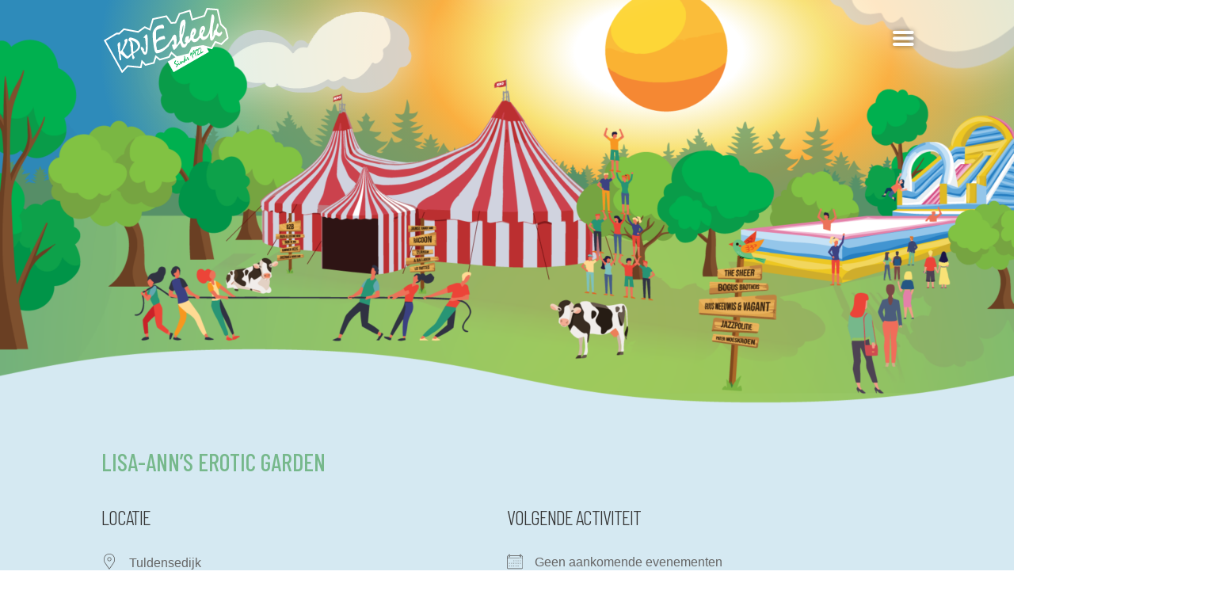

--- FILE ---
content_type: text/css
request_url: https://kpjesbeek.nl/wp-content/plugins/loftloader/assets/css/loftloader.min.css?ver=2024112801
body_size: 2061
content:
 @-webkit-keyframes spinReturn {0% {-webkit-transform: rotate(0deg);}25% {-webkit-transform: rotate(225deg);}50% {-webkit-transform: rotate(180deg);}75% {-webkit-transform: rotate(405deg);}100% {-webkit-transform: rotate(360deg);}}@keyframes spinReturn {0% {transform: rotate(0deg);}25% {transform: rotate(225deg);}50% {transform: rotate(180deg);}75% {transform: rotate(405deg);}100% {transform: rotate(360deg);}}@-webkit-keyframes lightUp {0% {opacity: 0.2;}40% {opacity: 1;}60% {opacity: 0.2;}100% {opacity: 0.2;}}@keyframes lightUp {0% {opacity: 0.2;}40% {opacity: 1;}60% {opacity: 0.2;}100% {opacity: 0.2;}}@-webkit-keyframes wave {0% {-webkit-transform: scaleY(1);}40% {-webkit-transform: scaleY(0.1);}80% {-webkit-transform: scaleY(1);}100% {-webkit-transform: scaleY(1);}}@keyframes wave {0% {transform: scaleY(1);}40% {transform: scaleY(0.1);}80% {transform: scaleY(1);}100% {transform: scaleY(1);}}@-webkit-keyframes drawframeTop {0% {-webkit-transform: scaleX(1);transform-origin: 100% 0%;}12.5% {-webkit-transform: scaleX(0);transform-origin: 100% 0%;}50% {-webkit-transform: scaleX(0);transform-origin: 0% 0%;}62.5% {-webkit-transform: scaleX(1);transform-origin: 0% 0%;}100% {-webkit-transform: scaleX(1);transform-origin: 100% 0%;}}@keyframes drawframeTop {0% {transform: scaleX(1);transform-origin: 100% 0%;}12.5% {transform: scaleX(0);transform-origin: 100% 0%;}50% {transform: scaleX(0);transform-origin: 0% 0%;}62.5% {transform: scaleX(1);transform-origin: 0% 0%;}100% {transform: scaleX(1);transform-origin: 100% 0%;}}@-webkit-keyframes drawframeBottom {0% {-webkit-transform: scaleX(1);transform-origin: 0% 0%;}12.5% {-webkit-transform: scaleX(0);transform-origin: 0% 0%;}50% {-webkit-transform: scaleX(0);transform-origin: 100% 0%;}62.5% {-webkit-transform: scaleX(1);transform-origin: 100% 0%;}100% {-webkit-transform: scaleX(1);transform-origin: 0% 0%;}}@keyframes drawframeBottom {0% {transform: scaleX(1);transform-origin: 0% 0%;}12.5% {transform: scaleX(0);transform-origin: 0% 0%;}50% {transform: scaleX(0);transform-origin: 100% 0%;}62.5% {transform: scaleX(1);transform-origin: 100% 0%;}100% {transform: scaleX(1);transform-origin: 0% 0%;}}@-webkit-keyframes drawframeRight {0% {-webkit-transform: scaleY(1);transform-origin: 0% 100%;}12.5% {-webkit-transform: scaleY(0);transform-origin: 0% 100%;}50% {-webkit-transform: scaleY(0);transform-origin: 0% 0%;}62.5% {-webkit-transform: scaleY(1);transform-origin: 0% 0%;}100% {-webkit-transform: scaleY(1);transform-origin: 0% 100%;}}@keyframes drawframeRight {0% {transform: scaleY(1);transform-origin: 0% 100%;}12.5% {transform: scaleY(0);transform-origin: 0% 100%;}50% {transform: scaleY(0);transform-origin: 0% 0%;}62.5% {transform: scaleY(1);transform-origin: 0% 0%;}100% {transform: scaleY(1);transform-origin: 0% 100%;}}@-webkit-keyframes drawframeLeft {0% {-webkit-transform: scaleY(1);transform-origin: 0% 0%;}12.5% {-webkit-transform: scaleY(0);transform-origin: 0% 0%;}50% {-webkit-transform: scaleY(0);transform-origin: 0% 100%;}62.5% {-webkit-transform: scaleY(1);transform-origin: 0% 100%;}100% {-webkit-transform: scaleY(1);transform-origin: 0% 0%;}}@keyframes drawframeLeft {0% {transform: scaleY(1);transform-origin: 0% 0%;}12.5% {transform: scaleY(0);transform-origin: 0% 0%;}50% {transform: scaleY(0);transform-origin: 0% 100%;}62.5% {transform: scaleY(1);transform-origin: 0% 100%;}100% {transform: scaleY(1);transform-origin: 0% 0%;}}@-webkit-keyframes imgLoading {0% {height: 0%;opacity: 1;}95% {height: 100%;opacity: 1;}100% {height: 100%;opacity: 0;}}@keyframes imgLoading {0% {height: 0%;opacity: 1;}95% {height: 100%;opacity: 1;}100% {height: 100%;opacity: 0;}}@-webkit-keyframes beat {0% {transform: scale(0);opacity: 0;}80% {transform: scale(1);opacity: 0.7;}100% {transform: scale(1);opacity: 0;}}@keyframes beat {0% {transform: scale(0);opacity: 0;}80% {transform: scale(1);opacity: 0.7;}100% {transform: scale(1);opacity: 0;}}html, body {opacity: 1 !important;}#loftloader-wrapper {position: fixed;top: 0;left: 0;-webkit-transform: translateX(0);-ms-transform: translateX(0);transform: translateX(0);z-index: 999999;width: 100%;height: 100%;background: transparent !important;}.loaded #loftloader-wrapper {-webkit-transform: translateX(-200vw);-ms-transform: translateX(-200vw);transform: translateX(-200vw);pointer-events: none;opacity: 0;transition: opacity 0.0001s 1s, transform 0.0001s 2s;}.loaded #loftloader-wrapper.slide-vertical {-webkit-transform: translate(-100%, 0);-ms-transform: translate(-100%, 0);transform: translate(-100%, 0);}.loaded #loftloader-wrapper #loader, .loaded #loftloader-wrapper .loader-close-button {opacity: 0;transition: all 0.3s ease-out;}#loftloader-wrapper .loader-inner {position: absolute;top: 50%;left: 50%;-webkit-transform: translate(-50%, -50%);-ms-transform: translate(-50%, -50%);transform: translate(-50%, -50%);z-index: 1001;text-align: center;transition: all 0s;font-size: 0;}#loftloader-wrapper .loader-inner #loader {position: relative;z-index: 1002;top: auto;left: auto;display: inline-block;margin: 0 auto;padding: 0;border: none;border-radius: 0;background: none !important;color: #248acc;}#loftloader-wrapper .loader-section {position: fixed;z-index: 999;width: 50%;height: 100%;background: #000;opacity: 0.95;transition: all 0s;will-change: transform;}#loftloader-wrapper .loader-section.section-fade {top: 0;left: 0;width: 100%;will-change: opacity;}.loaded #loftloader-wrapper .loader-section.section-fade {opacity: 0 !important;transition: opacity 0.7s 0.3s cubic-bezier(0.645, 0.045, 0.355, 1);}#loftloader-wrapper .loader-section.end-no-animation {top: 0;left: 0;width: 100%;will-change: opacity;}.loaded #loftloader-wrapper .loader-section.end-no-animation, .loaded #loftloader-wrapper .loader-section.end-no-animation ~ * {opacity: 0;transition: all 0s 0s;}#loftloader-wrapper .loader-section.section-slide-up {top: 0;left: 0;width: 100%;}.loaded #loftloader-wrapper .loader-section.section-slide-up {-webkit-transform: translateY(-100vh);-ms-transform: translateY(-100vh);transform: translateY(-100vh);transition: transform 0.7s 0.3s cubic-bezier(0.645, 0.045, 0.355, 1);}#loftloader-wrapper .loader-section.section-left, #loftloader-wrapper .loader-section.section-right {top: 0;}#loftloader-wrapper .loader-section.section-left {left: 0;}.loaded #loftloader-wrapper .loader-section.section-left {transition: transform 0.7s 0.3s cubic-bezier(0.645, 0.045, 0.355, 1);-webkit-transform: translateX(-50vw);-ms-transform: translateX(-50vw);transform: translateX(-50vw);}#loftloader-wrapper .loader-section.section-right {right: 0;}.loaded #loftloader-wrapper .loader-section.section-right {transition: transform 0.7s 0.3s cubic-bezier(0.645, 0.045, 0.355, 1);-webkit-transform: translateX(50vw);-ms-transform: translateX(50vw);transform: translateX(50vw);}#loftloader-wrapper .loader-section.section-up, #loftloader-wrapper .loader-section.section-down {left: 0;width: 100%;height: 50%;}#loftloader-wrapper .loader-section.section-up {top: 0;}.loaded #loftloader-wrapper .loader-section.section-up {transition: transform 0.7s 0.3s cubic-bezier(0.645, 0.045, 0.355, 1);-webkit-transform: translateY(-50vh);-ms-transform: translateY(-50vh);transform: translateY(-50vh);}#loftloader-wrapper .loader-section.section-down {bottom: 0;}.loaded #loftloader-wrapper .loader-section.section-down {transition: transform 0.7s 0.3s cubic-bezier(0.645, 0.045, 0.355, 1);-webkit-transform: translateY(50vh);-ms-transform: translateY(50vh);transform: translateY(50vh);}#loftloader-wrapper.pl-sun #loader {width: 50px;height: 50px;}#loftloader-wrapper.pl-sun #loader span {position: absolute;top: 0;left: 0;display: block;width: 50px;height: 50px;background: currentColor;opacity: 0.9;transform-origin: 50% 50%;-webkit-animation: spinReturn 4s ease infinite;animation: spinReturn 4s ease infinite;}#loftloader-wrapper.pl-sun #loader span:before {position: absolute;top: 0;left: 0;display: block;width: 100%;height: 100%;background: inherit;opacity: 0.9;content: "";transform-origin: 50% 50%;-webkit-transform: rotate(45deg);-ms-transform: rotate(45deg);transform: rotate(45deg);}#loftloader-wrapper.pl-circles #loader {width: 100px;height: 60px;}#loftloader-wrapper.pl-circles #loader span, #loftloader-wrapper.pl-circles #loader:before, #loftloader-wrapper.pl-circles #loader:after {position: absolute;display: block;width: 10px;height: 10px;border-radius: 50%;background: currentColor;opacity: 0.2;}#loftloader-wrapper.pl-circles #loader span {top: 50%;left: 50%;-webkit-transform: translate(-50%, -50%);-ms-transform: translate(-50%, -50%);transform: translate(-50%, -50%);-webkit-animation: lightUp 1.5s linear infinite 0.5s;animation: lightUp 1.5s linear infinite 0.5s;}#loftloader-wrapper.pl-circles #loader:before, #loftloader-wrapper.pl-circles #loader:after {content: "";top: 50%;-webkit-transform: translate(0, -50%);-ms-transform: translate(0, -50%);transform: translate(0, -50%);}#loftloader-wrapper.pl-circles #loader:before {left: 0;-webkit-animation: lightUp 1.5s linear infinite;animation: lightUp 1.5s linear infinite;}#loftloader-wrapper.pl-circles #loader:after {right: 0;-webkit-animation: lightUp 1.5s linear infinite 1s;animation: lightUp 1.5s linear infinite 1s;}#loftloader-wrapper.pl-wave #loader {width: 60px;height: 30px;}#loftloader-wrapper.pl-wave #loader span, #loftloader-wrapper.pl-wave #loader:before, #loftloader-wrapper.pl-wave #loader:after {position: relative;display: inline-block;width: 6px;height: 100%;background: currentColor;}#loftloader-wrapper.pl-wave #loader span {margin: 0 16px;-webkit-animation: wave 0.9s linear infinite 0.3s;animation: wave 0.9s linear infinite 0.3s;}#loftloader-wrapper.pl-wave #loader:before, #loftloader-wrapper.pl-wave #loader:after {content: "";}#loftloader-wrapper.pl-wave #loader:before {-webkit-animation: wave 0.9s linear infinite;animation: wave 0.9s linear infinite;}#loftloader-wrapper.pl-wave #loader:after {-webkit-animation: wave 0.9s linear infinite 0.6s;animation: wave 0.9s linear infinite 0.6s;}#loftloader-wrapper.pl-square #loader {width: 50px;height: 50px;transform-origin: 50% 50%;-webkit-animation: spinReturn 4s ease infinite;animation: spinReturn 4s ease infinite;}#loftloader-wrapper.pl-square #loader span {position: absolute;top: 0;left: 0;display: block;width: 100%;height: 100%;border: 4px solid currentColor;box-sizing: border-box;transform-origin: 50% 50%;-webkit-transform: rotate(45deg);-ms-transform: rotate(45deg);transform: rotate(45deg);}#loftloader-wrapper.pl-frame #loader {width: 80px;height: 80px;max-width: 90vw;}#loftloader-wrapper.pl-frame #loader:before, #loftloader-wrapper.pl-frame #loader:after {position: absolute;width: 100%;height: 4px;background: currentColor;content: "";}#loftloader-wrapper.pl-frame #loader:before {top: 0;right: 0;left: auto;-webkit-animation: drawframeTop 4s linear infinite;animation: drawframeTop 4s linear infinite;}#loftloader-wrapper.pl-frame #loader:after {right: auto;bottom: 0;left: 0;-webkit-animation: drawframeBottom 4s linear infinite 1s;animation: drawframeBottom 4s linear infinite 1s;}#loftloader-wrapper.pl-frame #loader span {position: absolute;top: 0;left: 0;display: block;width: 100%;height: 100%;}#loftloader-wrapper.pl-frame #loader span:before, #loftloader-wrapper.pl-frame #loader span:after {position: absolute;width: 4px;height: 100%;background: currentColor;content: "";}#loftloader-wrapper.pl-frame #loader span:before {top: auto;right: 0;bottom: 0;-webkit-animation: drawframeRight 4s linear infinite 0.5s;animation: drawframeRight 4s linear infinite 0.5s;}#loftloader-wrapper.pl-frame #loader span:after {top: 0;bottom: auto;left: 0;-webkit-animation: drawframeLeft 4s linear infinite 1.5s;animation: drawframeLeft 4s linear infinite 1.5s;}#loftloader-wrapper.pl-frame #loader img {position: absolute;top: 50%;left: 50%;-webkit-transform: translate(-50%, -50%);-ms-transform: translate(-50%, -50%);transform: translate(-50%, -50%);display: block;max-width: 80%;max-height: 80%;}#loftloader-wrapper.pl-imgloading #loader {width: auto;height: auto;max-width: 90vw;}#loftloader-wrapper.pl-imgloading #loader img {position: relative;z-index: 1;display: block;width: 100%;height: auto;margin: 0 auto;}#loftloader-wrapper.pl-imgloading #loader img {opacity: 0.3;}#loftloader-wrapper.pl-imgloading #loader .imgloading-container {position: absolute;bottom: 0;left: 0;z-index: 3;display: block;width: 100%;height: 0%;transition: 0s;overflow: hidden;-webkit-animation: imgLoading 6s linear infinite;animation: imgLoading 6s linear infinite;will-change: height, opacity;transform-origin: 0 100%;}#loftloader-wrapper.pl-imgloading #loader span {position: absolute;bottom: 0;left: 0;z-index: 3;display: block;width: 100%;height: 100%;background-repeat: no-repeat;background-size: cover;background-position: center bottom;transition: 0s;}#loftloader-wrapper.pl-beating #loader {width: 60px;height: 60px;}#loftloader-wrapper.pl-beating #loader span, #loftloader-wrapper.pl-beating #loader:before {position: absolute;top: 0;left: 0;display: block;width: 60px;height: 60px;border-radius: 50%;background: currentColor;box-shadow: 0 0 50px;opacity: 0;}#loftloader-wrapper.pl-beating #loader span {-webkit-animation: beat 1.5s linear infinite;animation: beat 1.5s linear infinite;}#loftloader-wrapper.pl-beating #loader:before {content: "";-webkit-animation: beat 1.5s linear infinite 1s;animation: beat 1.5s linear infinite 1s;}.loader-close-button {position: fixed;top: 10px;right: 10px;z-index: 99999;box-sizing: border-box;padding: 5px 30px 5px 5px;width: auto;min-width: 35px;height: 35px;background: rgba(0, 0, 0, 0.3);border-radius: 999px;color: #FFF;font-size: 12px;line-height: 25px;cursor: pointer;}.loader-close-button:hover {background: rgba(0, 0, 0, 0.7);}.loader-close-button:before, .loader-close-button:after {position: absolute;top: 16px;right: 9px;display: block;width: 18px;height: 2px;background: #FFF;transform-origin: 50% 50%;content: "";}.loader-close-button:before {-webkit-transform: rotate(45deg);-ms-transform: rotate(45deg);transform: rotate(45deg);}.loader-close-button:after {-webkit-transform: rotate(135deg);-ms-transform: rotate(135deg);transform: rotate(135deg);}.loader-close-button .screen-reader-text {position: absolute !important;padding: 0;margin: -1px;width: 1px;height: 1px;border: 0;clip: rect(1px, 1px, 1px, 1px);clip-path: inset(50%);overflow: hidden;word-wrap: normal !important;}.loader-close-button .close-des {padding: 0 5px;font-size: 12px;}

--- FILE ---
content_type: text/css
request_url: https://kpjesbeek.nl/wp-content/et-cache/global/et-divi-customizer-global.min.css?ver=1752059234
body_size: 1927
content:
body,.et_pb_column_1_2 .et_quote_content blockquote cite,.et_pb_column_1_2 .et_link_content a.et_link_main_url,.et_pb_column_1_3 .et_quote_content blockquote cite,.et_pb_column_3_8 .et_quote_content blockquote cite,.et_pb_column_1_4 .et_quote_content blockquote cite,.et_pb_blog_grid .et_quote_content blockquote cite,.et_pb_column_1_3 .et_link_content a.et_link_main_url,.et_pb_column_3_8 .et_link_content a.et_link_main_url,.et_pb_column_1_4 .et_link_content a.et_link_main_url,.et_pb_blog_grid .et_link_content a.et_link_main_url,body .et_pb_bg_layout_light .et_pb_post p,body .et_pb_bg_layout_dark .et_pb_post p{font-size:14px}.et_pb_slide_content,.et_pb_best_value{font-size:15px}#main-header,#main-header .nav li ul,.et-search-form,#main-header .et_mobile_menu{background-color:rgba(255,255,255,0)}.nav li ul{border-color:#ffffff}.et_secondary_nav_enabled #page-container #top-header{background-color:rgba(46,163,242,0)!important}#et-secondary-nav li ul{background-color:rgba(46,163,242,0)}#top-menu li.current-menu-ancestor>a,#top-menu li.current-menu-item>a,#top-menu li.current_page_item>a{color:#ffffff}#main-header{box-shadow:none}.et-fixed-header#main-header{box-shadow:none!important}@media only screen and (min-width:981px){.et_header_style_left #et-top-navigation,.et_header_style_split #et-top-navigation{padding:40px 0 0 0}.et_header_style_left #et-top-navigation nav>ul>li>a,.et_header_style_split #et-top-navigation nav>ul>li>a{padding-bottom:40px}.et_header_style_split .centered-inline-logo-wrap{width:80px;margin:-80px 0}.et_header_style_split .centered-inline-logo-wrap #logo{max-height:80px}.et_pb_svg_logo.et_header_style_split .centered-inline-logo-wrap #logo{height:80px}.et_header_style_centered #top-menu>li>a{padding-bottom:14px}.et_header_style_slide #et-top-navigation,.et_header_style_fullscreen #et-top-navigation{padding:31px 0 31px 0!important}.et_header_style_centered #main-header .logo_container{height:80px}#logo{max-height:80%}.et_pb_svg_logo #logo{height:80%}.et_header_style_centered.et_hide_primary_logo #main-header:not(.et-fixed-header) .logo_container,.et_header_style_centered.et_hide_fixed_logo #main-header.et-fixed-header .logo_container{height:14.4px}.et_fixed_nav #page-container .et-fixed-header#top-header{background-color:rgba(46,163,242,0)!important}.et_fixed_nav #page-container .et-fixed-header#top-header #et-secondary-nav li ul{background-color:rgba(46,163,242,0)}.et-fixed-header #top-menu li.current-menu-ancestor>a,.et-fixed-header #top-menu li.current-menu-item>a,.et-fixed-header #top-menu li.current_page_item>a{color:#ffffff!important}}@media only screen and (min-width:1350px){.et_pb_row{padding:27px 0}.et_pb_section{padding:54px 0}.single.et_pb_pagebuilder_layout.et_full_width_page .et_post_meta_wrapper{padding-top:81px}.et_pb_fullwidth_section{padding:0}}	h1,h2,h3,h4,h5,h6{font-family:'Barlow Condensed',Helvetica,Arial,Lucida,sans-serif}body,input,textarea,select{font-family:'Roboto',Helvetica,Arial,Lucida,sans-serif}body{overflow-x:hidden}.sec-moon{padding-top:unset!important}footer#main-footer{display:none}.mobile_menu_bar:before{font-size:40px;font-weight:600;color:white;text-shadow:0px 0px 6px #00000078}.em.em-search .em-search-views,.em.em-search-advanced .em-search-views{padding-right:50px}.em-booking-form-details.em-booking-section{margin:0px!important}.em-booking-form-payment.em-booking-section{margin:0px!important}.em-tickets.em-tickets-single{margin:0px!important;width:100%!important}.inhoud .et_pb_section{background-color:#fff0;padding:0px}.inhoud .et_pb_row{padding:0px 0px!important;margin:0px;width:100%}.em-search-field input::placeholder{color:#757a7d!important}.inhoud .em.em-search form,.inhoud .em.em-search-advanced form{background-color:#fff0!important;border-color:#757a7d!important}.inhoud .em.em-search,.inhoud .em.em-search-advanced{border-color:#757a7d!important}.em.em-search .em-search-main.em-search-main-bar,.em.em-search-advanced .em-search-main.em-search-main-bar{border:1px solid #757a7d!important}.em.em-search .em-search-main.em-search-main-bar>.em-search-field,.em.em-search-advanced .em-search-main.em-search-main-bar>.em-search-field{border-right:1px solid #757a7d!important}.et_slide_in_menu_container{background-image:url(https://kpjesbeek.nl/wp-content/uploads/2023/02/menubalk.png)!important}.et-fixed-header#main-header{background-image:url(https://kpjesbeek.nl/wp-content/uploads/2023/02/menubalk.png)!important;box-shadow:0 0 10px rgb(0 0 0 / 32%)!important}.pa-inline-buttons .et_pb_button_module_wrapper{display:inline-block}@media only screen and (min-width:1280px){.center-01{position:absolute;top:-298px;left:100%;transform:translate(-50%,-50%)}#cloud-01{background-image:url("https://kpjesbeek.nl/wp-content/uploads/2023/02/wolk-01.png");width:538px;height:301px;animation:move-01-1280 80s infinite}.center-02{position:absolute;top:-351px;left:60%;transform:translate(-50%,-50%)}#cloud-02{background-image:url("https://kpjesbeek.nl/wp-content/uploads/2023/02/wolk-02.png");width:419px;height:224px;animation:move-02-1280 50s infinite}.center-03{position:absolute;top:-223px;left:30%;transform:translate(-50%,-50%)}#cloud-03{background-image:url("https://kpjesbeek.nl/wp-content/uploads/2023/02/wolk-03.png");width:419px;height:224px;animation:move-03-1280 60s infinite}}@keyframes move-01-1280{0%{transform:translatex(0)}50%{transform:translatex(-440px)}}@keyframes move-02-1280{0%{transform:translatex(0)}50%{transform:translatex(-211px)}}@keyframes move-03-1280{0%{transform:translatex(0)}50%{transform:translatex(-179px)}}@media only screen and (min-width:980px) and (max-width:1279px){.center-01{position:absolute;top:-165px;left:100%;transform:translate(-50%,-50%)}#cloud-01{background-image:url("https://kpjesbeek.nl/wp-content/uploads/2023/02/wolk-01.png");width:350px;height:200px;animation:move-01-980 90s infinite;background-size:350px 200px}.center-02{position:absolute;top:-220px;left:60%;transform:translate(-50%,-50%)}#cloud-02{background-image:url("https://kpjesbeek.nl/wp-content/uploads/2023/02/wolk-02.png");width:250px;height:150px;animation:move-02-980 50s infinite;background-size:250px 150px}.center-03{position:absolute;top:-148px;left:30%;transform:translate(-50%,-50%)}#cloud-03{background-image:url("https://kpjesbeek.nl/wp-content/uploads/2023/02/wolk-03.png");width:250px;height:150px;animation:move-03-980 60s infinite;background-size:250px 150px}}@keyframes move-01-980{0%{transform:translatex(0)}50%{transform:translatex(-328px)}}@keyframes move-02-980{0%{transform:translatex(0)}50%{transform:translatex(-161px)}}@keyframes move-03-980{0%{transform:translatex(0)}50%{transform:translatex(-179px)}}@media only screen and (min-width:780px) and (max-width:979px){.center-01{position:absolute;top:-152px;left:100%;transform:translate(-50%,-50%)}#cloud-01{background-image:url("https://kpjesbeek.nl/wp-content/uploads/2023/02/wolk-01.png");width:220px;height:140px;animation:move-01-780 90s infinite;background-size:220px 140px}.center-02{position:absolute;top:-181px;left:60%;transform:translate(-50%,-50%)}#cloud-02{background-image:url("https://kpjesbeek.nl/wp-content/uploads/2023/02/wolk-02.png");width:200px;height:120px;animation:move-02-780 50s infinite;background-size:200px 120px}.center-03{position:absolute;top:-115px;left:30%;transform:translate(-50%,-50%)}#cloud-03{background-image:url("https://kpjesbeek.nl/wp-content/uploads/2023/02/wolk-03.png");width:200px;height:120px;animation:move-03-780 60s infinite;background-size:200px 120px}}@keyframes move-01-780{0%{transform:translatex(0)}50%{transform:translatex(-328px)}}@keyframes move-02-780{0%{transform:translatex(0)}50%{transform:translatex(-161px)}}@keyframes move-03-780{0%{transform:translatex(0)}50%{transform:translatex(-179px)}}@media only screen and (max-width:779px){.center-01{position:absolute;top:-111px;left:100%;transform:translate(-50%,-50%)}#cloud-01{background-image:url("https://kpjesbeek.nl/wp-content/uploads/2023/02/wolk-01.png");width:175px;height:100px;animation:move-01-480 90s infinite;background-size:175px 100px}.center-02{position:absolute;top:-140px;left:60%;transform:translate(-50%,-50%)}#cloud-02{background-image:url("https://kpjesbeek.nl/wp-content/uploads/2023/02/wolk-02.png");width:150px;height:80px;animation:move-02-480 50s infinite;background-size:150px 80px}.center-03{position:absolute;top:-89px;left:30%;transform:translate(-50%,-50%)}#cloud-03{background-image:url("https://kpjesbeek.nl/wp-content/uploads/2023/02/wolk-03.png");width:150px;height:80px;animation:move-03-480 60s infinite;background-size:150px 80px}}@keyframes move-01-480{0%{transform:translatex(0)}50%{transform:translatex(-180px)}}@keyframes move-02-480{0%{transform:translatex(0)}50%{transform:translatex(-97px)}}@keyframes move-03-480{0%{transform:translatex(0)}50%{transform:translatex(-179px)}}.em.em-list .em-item .em-item-info{border-left:4px solid #76b88b!important}.em.pixelbones a{color:hsl(139deg 32% 59%)!important}.grecaptcha-badge{visibility:hidden!important}@media (max-width:980px){.et_fixed_nav #main-header{position:fixed!important}}.et-fixed-header#main-header{box-shadow:0 0 10px rgb(0 0 0 / 32%)!important}a.sbi_load_btn,.sbi_follow_btn a{border-color:#FFFFFF!important;border-radius:0px!important;font-family:'Barlow Condensed',Helvetica,Arial,Lucida,sans-serif!important;text-transform:uppercase!important;font-size:20px!important;font-weight:500;border:2px solid #fff!important}a.sbi_load_btn:hover,.sbi_follow_btn a:hover{outline:none;box-shadow:none!important;border:2px solid #fff!important;background:#ffffff00!important;color:#fff!important;border-color:white!important}

--- FILE ---
content_type: image/svg+xml
request_url: https://kpjesbeek.nl/wp-content/uploads/2023/02/Logo-KPJ-trans-white.svg
body_size: 33834
content:
<?xml version="1.0" encoding="UTF-8"?>
<!-- Generator: Adobe Illustrator 17.0.0, SVG Export Plug-In . SVG Version: 6.00 Build 0)  -->
<svg xmlns="http://www.w3.org/2000/svg" xmlns:xlink="http://www.w3.org/1999/xlink" version="1.1" x="0px" y="0px" width="1000px" height="515.566px" viewBox="0 0 1000 515.566" xml:space="preserve">
<g id="Layer_2">
</g>
<g id="Layer_1">
	<g>
		<g>
			<path fill="none" d="M709.872,371.831l-0.933-0.858c-1.098-4.467-5.378-20.385-10.9-18.813c-0.37,0.081-0.746,0.175-1.14,0.288     c-3.077,1.789-4.019,15.008-4.172,18.067c-1.24,3.08-2.041,8.178,0.595,10.712l0.489-0.075c1.035-3.376,2.402-6.894,2.663-10.437     c1.268-1.528,1.713-4.362,2.268-6.208l0.288-0.313c0.951-0.532,4.309,8.286,4.742,9.441c0.188,0.157,0.407,0.319,0.664,0.514     c1.15,5.461,4.056,10.482,5.706,15.772c0.822,2.635,1.01,6.003,2.363,8.372c1.43,2.6,2.973-4.711,3.101-5.331     c-0.209-1.47-0.37-2.939-0.52-4.417C712.951,383.153,711.806,377.337,709.872,371.831z"></path>
			<path fill="none" d="M590.832,428.231c0.363,0.307,0.708,0.457,1.04,0.451c0.621-0.332,1.26-0.624,1.917-0.877     c3.41-1.193,1.511-7.382,0.865-9.472c-0.899-1.608-3.098,0.057-3.608,1.134c-0.157,0.777-0.288,1.46-0.388,2.049     C588.693,422.928,589.182,426.837,590.832,428.231z"></path>
			<path fill="none" d="M738.172,373.186c-0.053-2.584-1.109-5.182-0.969-7.72c-0.751-3.126-1.895-6.165-1.979-9.416     c-0.603-1.907-5.175-21.074-8.395-14.634c-3.275,6.906-3.123,14.69-8.438,20.867l-0.225,0.082l-0.201-0.15     c-1.367-3.363-0.314-7.71,0.414-11.101c1.176-4.426,2.624-9.061,4.88-13.068c0.881-1.567,3.799-3.388,0.839-4.868     c-1.738-0.879-3.895,0.111-5.594,0.576c-2.842,4.431-4.289,8.76-5.713,13.795c-0.82,4.981-1.364,10.69-0.489,15.693l0.645,0.94     c0.72,4.8,5.859,3.581,8.382,0.933c3.17-3.263,4.366-8.921,6.039-13.049l0.194,0.075c0.759,1.824,1.226,3.681,2.005,5.507     c0.576,3.663,2.129,7.169,3.095,10.747c0.957,3.543,1.074,8.032,2.806,11.279c-0.047,0.744-0.445,3.231,0.489,3.646     c0.125,0.05,0.276,0.056,0.464,0.031c0.599-0.578,1.221-1.129,1.867-1.654c1.746-1.571-0.113-6.445-0.113-8.47     C738.172,373.065,738.172,373.111,738.172,373.186z"></path>
			<path fill="none" d="M645.559,399.132c0.977,1.764-0.618,2.78-1.378,4.247c-1.541,4.338-3.769,9.298-4.066,13.945l-0.244,0.445     c-1.202,1.528-1.706,2.562-2.055,4.479l0.075,0.338l-0.063,0.301l0.015,0.011c-0.063,0.277-0.158,0.528-0.309,0.722     c-1.599,2.331-5.135-2.108-6.183-3.082c-2.555-1.632-4.45-0.05-5.826,2.036c-0.513,0.896-0.918,1.838-1.215,2.825     c-0.315,1.319-0.867,2.776-0.827,4.128c-0.431,1.232-0.604,2.301-0.865,3.552c-0.038,0.144-0.081,0.276-0.144,0.382     c-0.238-0.094-0.388-0.2-0.451-0.319c-1.134-1.891-1.349-17.374-7.079-12.114c-3.735,3.429-2.919,11.398-4.811,15.961     c-0.082,0.49-0.14,0.983-0.175,1.478c0.007,0.006,0.011,0.008,0.019,0.013c-0.34,0.849-0.668,1.703-0.984,2.561     c-0.394,0.934-1.901,3.07-3.226,2.174c-3.031-1.091-3.771-6.481-7.185-6.904c-3.656-0.453-4.984,8.241-5.306,10.832l0.075,0.338     c-0.028,0.2-0.082,0.392-0.163,0.576c-0.037,0.088-0.119,0.157-0.238,0.219c-1.448,0.827-2.643-2.719-3.508-3.602     c-0.912-0.933-1.979-1.635-3.201-2.105c-3.42,0.214-9.826-3.304-12.805-4.905c-5.319-2.987-4.037-7.791-2.067-12.736     c0.088-0.163,0.169-0.319,0.269-0.445c0.088-0.132,0.188-0.219,0.288-0.276l0.357,0.031c0.777,1.177-2.542,4.477-0.194,5.2     c1.707,0.449,3.168-3.582,3.64-4.573c1.518-3.192,3.41-5.881,1.541-9.234c-2.972-5.313-8.739,6.162-10.155,8.395     c-1.478,2.99-3.116,6.516-2.932,9.948c0.375,3.47,0.941,8.421,5.031,9.691c0.525,0.112,1.041,0.256,1.547,0.432     c0.59,0.266,1.144,0.596,1.66,0.99c3.717,2.065,16.259,1.889,13.945,8.658l0.006,0.144l0.52,0.589     c0.453,0.656-0.927,4.65-2.023,4.116c-0.015-0.027,2.554-5.093-0.175-3.533c-1.434,2.064-10.729,12.354-3.846,12.629     c0.931,0.039,1.817-0.136,2.656-0.526c3.791-3.735,6.106-8.353,7.605-13.419c1.421-0.943,4.038-2.272,4.831-3.937     c0.003,0.003,0.008,0.006,0.011,0.009c0.003-0.014,0.007-0.023,0.01-0.037c0.001-0.004,0.007-0.01,0.009-0.013l-0.005-0.003     c0.249-1.057,0.66-3.6,1.765-4.232c2.074-1.092,5.456,4.531,7.985,3.941c4.061-0.947,5.904-5.314,6.943-8.997l-0.027-0.02     c0.086-0.38,0.105-0.761,0.058-1.145c0.432-1.312,1.894-8.243,3.308-8.05c0.144,0.025,0.25,0.107,0.332,0.244     c1.615,2.962,1.889,7.859,2.456,11.132c1.238,1.803,3.346,2.823,4.404-0.05c0.891-2.814,2.038-5.919,2.099-8.896     c-0.058-1.528,1.934-5.255,2.926-6.308l0.313-0.063c1.099,0.52,2.222,0.979,3.37,1.378c0.857,0.647,1.773,1.19,2.75,1.629     c3.697,1.643,4.923-2.938,5.866-5.4l0.417,0.357c1.327,2.35,0.892,8.03,5.507,5.457c3.224-1.837,3.5-8.466,4.166-11.702     c0.114-0.755,0.114-1.509,0-2.261c0.042-0.939,0.255-1.835,0.639-2.688c0.019-0.144,0.05-0.344,0.075-0.614     c0.57,0.238,1.021,0.507,1.372,0.802c1.99,1.99,3.915,4.198,7.072,3.551c4.466-0.915,3.476-3.573,5.131-6.552     c-0.006-0.005-0.015-0.012-0.021-0.017c0.057-0.553,0.11-1.107,0.159-1.662c0.691-2.179,2.123-10.349,4.323-11.558     c1.604-0.9,4.559,7.613,3.871,8.006c-0.483-0.227-0.992-0.338-1.529-0.332c-1.761,0.998-1.51,2.818-0.351,4.028     c0.714,1.826,2.001,3.513,3.69,4.548c0.157,0.326,0.338,0.551,0.545,0.702c0.2,0.132,0.426,0.169,0.677,0.113     c1.115-1.188,2.036-2.126,2.28-3.796l0.482-0.426c0.51-1.337,1.089-2.693,1.472-4.072c0.685-1.276,1.376-2.555,2.017-3.853     c0.083-0.661,0.286-1.283,0.608-1.867c-0.855-0.712-1.734-1.392-2.637-2.042c-0.825,1.402-0.962,5.262-2.456,6.077     c-0.2,0.012-0.338-0.012-0.42-0.069c-0.639-2.807-4.005-22.96-9.541-15.21c-0.96,2.816-1.359,5.906-2.65,8.595     c-0.026,1.495-0.525,3.02-1.165,4.36c0.012,0.15-0.012,0.376-0.069,0.689c-0.149,1.934-2.429,3.335-1.917,5.469l-0.063,0.307     c0.008,0.005,0.011,0.008,0.019,0.013c-1.467,6.212-7.163,0.073-8.676-2.632l-1.879-7.749l-0.445-0.595     c0.016-0.542,0.045-1.082,0.088-1.622c-0.523-1.675,0.229-3.879-0.608-5.469c-0.2-0.3-0.354-0.622-0.464-0.965l0.113-0.758     c-0.129-0.419-0.283-0.828-0.464-1.228c0.356-1.542-0.758-4.651-1.309-6.114c-0.253-0.683-0.669-1.408-1.148-2.017l-3.447,0.832     c-0.02,0.15-0.045,0.285-0.059,0.453C644.005,387.248,645.77,393.435,645.559,399.132z M647.476,405.985     c2.024,1.606,0.874,7.009,0.583,9.121c-0.363,2.345-0.59,6.11-2.343,7.931c-0.232-0.056-0.376-0.138-0.445-0.257     c-0.593-4.467,1.315-8.714,0.896-13.043C646.665,408.508,647.101,407.257,647.476,405.985z"></path>
			<polygon fill="none" points="703.586,308.355 719.652,305.818 794.262,263.487 814.498,299.152 860.752,311.562 889.62,260.243      939.265,278.533 985.844,234.583 969.806,170.434 930.357,131.515 905.657,19.683 831.658,13.467 809.433,67.794 703.586,99.869      684.342,29.305 610.57,51.757 578.495,122.322 536.798,125.529 498.309,72.606 398.877,93.454 373.217,180.056 328.313,159.207      276.993,196.093 163.128,175.245 126.242,208.923 103.79,208.923 17.188,260.243 148.695,494.388 188.788,452.691      291.427,462.313 302.653,409.39 336.331,443.068 395.67,428.635 413.311,372.504 450.197,401.371 517.553,382.126      540.006,343.637 584.91,382.126 585.337,382.023 698.995,317.538    "></polygon>
			<path fill="none" d="M771.214,356.1c-1.534-0.333-4.05,2.344-5.012,3.276c-0.282,0.132-0.601,0.244-0.958,0.344     c-1.16,0.65-10.338,6.687-10.447,3.633c-0.208-5.848,1.401-12.286,2.128-18.104c0.2-3.594,1.089-9.086-0.645-12.448     c-0.484-0.774-0.776-1.691-1.24-2.487c-2.017-3.796-7.643-4.487-11.301-3.126c-3.556,1.624-6.337,3.166-9.447,5.544     c-0.35,0.853-0.837,1.624-1.46,2.312c-0.971,1.355-0.546,4.079,0.219,5.456c0.326,0.307,0.57,0.514,0.733,0.633l0.276,1.103     c0.196,0.914,3.44,3.776,4.41,3.232c1.506-0.842,0.023-5.018,0.846-6.49c1.806-3.26,7.166-5.384,10.838-4.673     c8.196,0.993-2.799,31.483-0.758,36.36c0.511,0.555,1.025,1.109,1.541,1.66c3.002,3.744,12.449-4.315,15.01-6.139     c1.598-1.514,3.707-3.03,5.012-4.792C771.355,360.407,773.458,356.549,771.214,356.1z"></path>
			<path fill="none" d="M789.031,346.428c-1.161,0.647-10.345,6.682-10.448,3.63c-0.198-5.855,1.401-12.284,2.128-18.107     c0.285-5.101,0.772-10.372-1.885-14.929c-1.993-3.752-7.674-4.56-11.301-3.126c-3.565,1.6-6.341,3.163-9.447,5.538     c-0.34,0.859-0.826,1.63-1.46,2.312c-0.967,1.359-0.548,4.082,0.219,5.463c0.326,0.307,0.57,0.514,0.733,0.626l0.276,1.103     c0.196,0.925,3.427,3.77,4.41,3.239c1.514-0.846,0.016-5.017,0.846-6.496c1.818-3.281,7.159-5.358,10.844-4.667     c8.208,1.01-2.833,31.469-0.764,36.353c0.51,0.559,1.024,1.115,1.541,1.667c3.017,3.731,12.442-4.309,15.01-6.139     c1.59-1.59,3.656-3.009,5.012-4.792c0.313-0.789,0.641-1.572,0.984-2.349c0.355-0.802,0.346-1.594-0.025-2.374     c-1.081-1.975-4.886,1.904-5.713,2.706C789.708,346.215,789.388,346.328,789.031,346.428z"></path>
			<path fill="#FFFFFF" d="M645.271,422.781c0.069,0.119,0.213,0.2,0.445,0.257c1.753-1.821,1.979-5.585,2.343-7.931     c-0.332,2.143,0.313-2.268,0,0c0.292-2.112,1.442-7.516-0.583-9.121c-0.375,1.272-0.812,2.523-1.309,3.752     C646.586,414.066,644.678,418.313,645.271,422.781z"></path>
			<path d="M648.059,415.106C648.372,412.839,647.727,417.249,648.059,415.106L648.059,415.106z"></path>
			<path d="M771.214,356.1C771.496,356.157,770.926,356.038,771.214,356.1L771.214,356.1z"></path>
			<path d="M795.703,343.377C795.884,343.69,795.521,343.045,795.703,343.377L795.703,343.377z"></path>
			<polygon fill="#FFFFFF" points="698.995,317.538 719.652,305.818 703.586,308.355    "></polygon>
			<path fill="#FFFFFF" d="M643.977,380.963l3.447-0.832C646.145,378.505,644.406,377.748,643.977,380.963z"></path>
			<g>
				<path fill="none" d="M738.172,373.186c-0.053-2.584-1.109-5.182-0.969-7.72c-0.751-3.126-1.895-6.165-1.979-9.416      c-0.603-1.907-5.175-21.074-8.395-14.634c-3.275,6.906-3.123,14.69-8.438,20.867l-0.225,0.082l-0.201-0.15      c-1.367-3.363-0.314-7.71,0.414-11.101c1.176-4.426,2.624-9.061,4.88-13.068c0.881-1.567,3.799-3.388,0.839-4.868      c-1.738-0.879-3.895,0.111-5.594,0.576c-2.842,4.431-4.289,8.76-5.713,13.795c-0.82,4.981-1.364,10.69-0.489,15.693l0.645,0.94      c0.72,4.8,5.859,3.581,8.382,0.933c3.17-3.263,4.366-8.921,6.039-13.049l0.194,0.075c0.759,1.824,1.226,3.681,2.005,5.507      c0.576,3.663,2.129,7.169,3.095,10.747c0.957,3.543,1.074,8.032,2.806,11.279c-0.047,0.744-0.445,3.231,0.489,3.646      c0.125,0.05,0.276,0.056,0.464,0.031c0.599-0.578,1.221-1.129,1.867-1.654c1.746-1.571-0.113-6.445-0.113-8.47      C738.172,373.065,738.172,373.111,738.172,373.186z"></path>
				<path fill="none" d="M678.022,405.127c-0.2,0.012-0.338-0.012-0.42-0.069c-0.639-2.807-4.005-22.96-9.541-15.21      c-0.96,2.816-1.359,5.906-2.65,8.595c-0.026,1.495-0.525,3.02-1.165,4.36c0.012,0.15-0.012,0.376-0.069,0.689      c-0.149,1.934-2.429,3.335-1.917,5.469l-0.063,0.307c0.008,0.005,0.011,0.008,0.019,0.013c-1.467,6.212-7.163,0.073-8.676-2.632      l-1.879-7.749l-0.445-0.595c0.016-0.542,0.045-1.082,0.088-1.622c-0.523-1.675,0.229-3.879-0.608-5.469      c-0.2-0.3-0.354-0.622-0.464-0.965l0.113-0.758c-0.129-0.419-0.283-0.828-0.464-1.228c0.356-1.542-0.758-4.651-1.309-6.114      c-0.253-0.683-0.669-1.408-1.148-2.017c-1.279-1.626-3.018-2.383-3.447,0.832c-0.02,0.15-0.045,0.285-0.059,0.453      c0.087,5.832,1.852,12.02,1.641,17.716c0.977,1.764-0.618,2.78-1.378,4.247c-1.541,4.338-3.769,9.298-4.066,13.945l-0.244,0.445      c-1.202,1.528-1.706,2.562-2.055,4.479l0.075,0.338l-0.063,0.301l0.015,0.011c-0.063,0.277-0.158,0.528-0.309,0.722      c-1.599,2.331-5.135-2.108-6.183-3.082c-2.555-1.632-4.45-0.05-5.826,2.036c-0.513,0.896-0.918,1.838-1.215,2.825      c-0.315,1.319-0.867,2.776-0.827,4.128c-0.431,1.232-0.604,2.301-0.865,3.552c-0.038,0.144-0.081,0.276-0.144,0.382      c-0.238-0.094-0.388-0.2-0.451-0.319c-1.134-1.891-1.349-17.374-7.079-12.114c-3.735,3.429-2.919,11.398-4.811,15.961      c-0.082,0.49-0.14,0.983-0.175,1.478c0.007,0.006,0.011,0.008,0.019,0.013c-0.34,0.849-0.668,1.703-0.984,2.561      c-0.394,0.934-1.901,3.07-3.226,2.174c-3.031-1.091-3.771-6.481-7.185-6.904c-3.656-0.453-4.984,8.241-5.306,10.832l0.075,0.338      c-0.028,0.2-0.082,0.392-0.163,0.576c-0.037,0.088-0.119,0.157-0.238,0.219c-1.448,0.827-2.643-2.719-3.508-3.602      c-0.912-0.933-1.979-1.635-3.201-2.105c-3.42,0.214-9.826-3.304-12.805-4.905c-5.319-2.987-4.037-7.791-2.067-12.736      c0.088-0.163,0.169-0.319,0.269-0.445c0.088-0.132,0.188-0.219,0.288-0.276l0.357,0.031c0.777,1.177-2.542,4.477-0.194,5.2      c1.707,0.449,3.168-3.582,3.64-4.573c1.518-3.192,3.41-5.881,1.541-9.234c-2.972-5.313-8.739,6.162-10.155,8.395      c-1.478,2.99-3.116,6.516-2.932,9.948c0.375,3.47,0.941,8.421,5.031,9.691c0.525,0.112,1.041,0.256,1.547,0.432      c0.59,0.266,1.144,0.596,1.66,0.99c3.717,2.065,16.259,1.889,13.945,8.658l0.006,0.144l0.52,0.589      c0.453,0.656-0.927,4.65-2.023,4.116c-0.015-0.027,2.554-5.093-0.175-3.533c-1.434,2.064-10.729,12.354-3.846,12.629      c0.931,0.039,1.817-0.136,2.656-0.526c3.791-3.735,6.106-8.353,7.605-13.419c1.421-0.943,4.038-2.272,4.831-3.937      c0.003,0.003,0.008,0.006,0.011,0.009c0.003-0.014,0.007-0.023,0.01-0.037c0.001-0.004,0.007-0.01,0.009-0.013l-0.005-0.003      c0.249-1.057,0.66-3.6,1.765-4.232c2.074-1.092,5.456,4.531,7.985,3.941c4.061-0.947,5.904-5.314,6.943-8.997l-0.027-0.02      c0.086-0.38,0.105-0.761,0.058-1.145c0.432-1.312,1.894-8.243,3.308-8.05c0.144,0.025,0.25,0.107,0.332,0.244      c1.615,2.962,1.889,7.859,2.456,11.132c1.238,1.803,3.346,2.823,4.404-0.05c0.891-2.814,2.038-5.919,2.099-8.896      c-0.058-1.528,1.934-5.255,2.926-6.308l0.313-0.063c1.099,0.52,2.222,0.979,3.37,1.378c0.857,0.647,1.773,1.19,2.75,1.629      c3.697,1.643,4.923-2.938,5.866-5.4l0.417,0.357c1.327,2.35,0.892,8.03,5.507,5.457c3.224-1.837,3.5-8.466,4.166-11.702      c0.114-0.755,0.114-1.509,0-2.261c0.042-0.939,0.255-1.835,0.639-2.688c0.019-0.144,0.05-0.344,0.075-0.614      c0.57,0.238,1.021,0.507,1.372,0.802c1.99,1.99,3.915,4.198,7.072,3.551c4.466-0.915,3.476-3.573,5.131-6.552      c-0.006-0.005-0.015-0.012-0.021-0.017c0.057-0.553,0.11-1.107,0.159-1.662c0.691-2.179,2.123-10.349,4.323-11.558      c1.604-0.9,4.559,7.613,3.871,8.006c-0.483-0.227-0.992-0.338-1.529-0.332c-1.761,0.998-1.51,2.818-0.351,4.028      c0.714,1.826,2.001,3.513,3.69,4.548c0.157,0.326,0.338,0.551,0.545,0.702c0.2,0.132,0.426,0.169,0.677,0.113      c1.115-1.188,2.036-2.126,2.28-3.796l0.482-0.426c0.51-1.337,1.089-2.693,1.472-4.072c0.685-1.276,1.376-2.555,2.017-3.853      c0.083-0.661,0.286-1.283,0.608-1.867c-0.855-0.712-1.734-1.392-2.637-2.042C679.653,400.453,679.516,404.312,678.022,405.127z"></path>
				<path fill="none" d="M771.214,356.1C771.496,356.157,770.926,356.038,771.214,356.1L771.214,356.1z"></path>
				<path fill="none" d="M591.045,419.467c-0.157,0.777-0.288,1.46-0.388,2.049c-1.963,1.412-1.474,5.322,0.175,6.716      c0.363,0.307,0.708,0.457,1.04,0.451c0.621-0.332,1.26-0.624,1.917-0.877c3.41-1.193,1.511-7.382,0.865-9.472      C593.754,416.725,591.555,418.39,591.045,419.467z"></path>
				<path fill="none" d="M709.872,371.831l-0.933-0.858c-1.098-4.467-5.378-20.385-10.9-18.813c-0.37,0.081-0.746,0.175-1.14,0.288      c-3.077,1.789-4.019,15.008-4.172,18.067c-1.24,3.08-2.041,8.178,0.595,10.712l0.489-0.075      c1.035-3.376,2.402-6.894,2.663-10.437c1.268-1.528,1.713-4.362,2.268-6.208l0.288-0.313c0.951-0.532,4.309,8.286,4.742,9.441      c0.188,0.157,0.407,0.319,0.664,0.514c1.15,5.461,4.056,10.482,5.706,15.772c0.822,2.635,1.01,6.003,2.363,8.372      c1.43,2.6,2.973-4.711,3.101-5.331c-0.209-1.47-0.37-2.939-0.52-4.417C712.951,383.153,711.806,377.337,709.872,371.831z"></path>
				<path fill="none" d="M771.214,356.1c-1.534-0.333-4.05,2.344-5.012,3.276c-0.282,0.132-0.601,0.244-0.958,0.344      c-1.16,0.65-10.338,6.687-10.447,3.633c-0.208-5.848,1.401-12.286,2.128-18.104c0.2-3.594,1.089-9.086-0.645-12.448      c-0.484-0.774-0.776-1.691-1.24-2.487c-2.017-3.796-7.643-4.487-11.301-3.126c-3.556,1.624-6.337,3.166-9.447,5.544      c-0.35,0.853-0.837,1.624-1.46,2.312c-0.971,1.355-0.546,4.079,0.219,5.456c0.326,0.307,0.57,0.514,0.733,0.633l0.276,1.103      c0.196,0.914,3.44,3.776,4.41,3.232c1.506-0.842,0.023-5.018,0.846-6.49c1.806-3.26,7.166-5.384,10.838-4.673      c8.196,0.993-2.799,31.483-0.758,36.36c0.511,0.555,1.025,1.109,1.541,1.66c3.002,3.744,12.449-4.315,15.01-6.139      c1.598-1.514,3.707-3.03,5.012-4.792C771.355,360.407,773.458,356.549,771.214,356.1z"></path>
				<path fill="none" d="M795.703,343.377C795.884,343.69,795.521,343.045,795.703,343.377L795.703,343.377z"></path>
				<polygon fill="none" points="930.357,131.515 905.657,19.683 831.658,13.467 809.433,67.794 703.586,99.869 684.342,29.305       610.57,51.757 578.495,122.322 536.798,125.529 498.309,72.606 398.877,93.454 373.217,180.056 328.313,159.207       276.993,196.093 163.128,175.245 126.242,208.923 103.79,208.923 17.188,260.243 148.695,494.388 188.788,452.691       291.427,462.313 302.653,409.39 336.331,443.068 395.67,428.635 413.311,372.504 450.197,401.371 517.553,382.126       540.006,343.637 584.91,382.126 585.337,382.023 677.927,359.674 698.995,317.538 719.652,305.818 794.999,293.921       814.498,299.152 860.752,311.562 889.62,260.243 939.265,278.533 985.844,234.583 969.806,170.434     "></polygon>
				<path fill="none" d="M789.989,346.083c-0.282,0.132-0.601,0.244-0.958,0.344c-1.161,0.647-10.345,6.682-10.448,3.63      c-0.198-5.855,1.401-12.284,2.128-18.107c0.285-5.101,0.772-10.372-1.885-14.929c-1.993-3.752-7.674-4.56-11.301-3.126      c-3.565,1.6-6.341,3.163-9.447,5.538c-0.34,0.859-0.826,1.63-1.46,2.312c-0.967,1.359-0.548,4.082,0.219,5.463      c0.326,0.307,0.57,0.514,0.733,0.626l0.276,1.103c0.196,0.925,3.427,3.77,4.41,3.239c1.514-0.846,0.016-5.017,0.846-6.496      c1.818-3.281,7.159-5.358,10.844-4.667c8.208,1.01-2.833,31.469-0.764,36.353c0.51,0.559,1.024,1.115,1.541,1.667      c3.017,3.731,12.442-4.309,15.01-6.139c1.59-1.59,3.656-3.009,5.012-4.792c0.313-0.789,0.641-1.572,0.984-2.349      c0.355-0.802,0.346-1.594-0.025-2.374C794.622,341.402,790.817,345.281,789.989,346.083z"></path>
				<path fill="#FFFFFF" d="M998.192,231.496l-16.037-64.149l-0.866-3.466l-2.543-2.509l-36.771-36.276L918.086,16.937l-2.022-9.154      l-9.342-0.785l-73.999-6.216L823.414,0l-3.538,8.647l-19.932,48.723l-87.522,26.522l-15.801-57.936l-3.448-12.644l-12.538,3.816      L606.864,39.58l-5.502,1.675l-2.38,5.236l-28.962,63.717l-27.109,2.085l-34.308-47.174l-4.845-6.662l-8.061,1.691      l-99.432,20.849l-7.434,1.559l-2.158,7.283l-21.47,72.463l-31.529-14.638l-6.748-3.133l-6.041,4.342l-46.923,33.726      l-108.54-19.874l-6.212-1.138l-4.664,4.258l-33.24,30.349H103.79h-3.488l-3.001,1.778l-86.602,51.319L0,255.633l6.09,10.843      l131.506,234.145l8.393,14.945l11.88-12.355l35.84-37.274l96.529,9.049l11.288,1.058l2.353-11.09l6.359-29.979l17.093,17.093      l5.058,5.059l6.951-1.691l59.338-14.434l6.981-1.698l2.154-6.853l12.129-38.594l22.41,17.538l5.106,3.997l6.235-1.781      l67.357-19.245l4.92-1.406l2.578-4.421l14.762-25.306l29.928,25.653l-61.986,35.169l47.484,83.692l283.01-160.569      l-18.428-32.481l34.136,9.158l9.546,2.562l4.846-8.615l23.55-41.866l39.468,14.541l7.4,2.726l5.736-5.412l46.579-43.95      l5.421-5.115L998.192,231.496z M593.789,427.805c-0.657,0.253-1.296,0.546-1.917,0.877c-0.332,0.006-0.677-0.144-1.04-0.451      c-1.65-1.394-2.139-5.303-0.175-6.716c0.1-0.589,0.232-1.272,0.388-2.049c0.51-1.077,2.709-2.742,3.608-1.134      C595.3,420.423,597.199,426.611,593.789,427.805z M682.508,402.96c-0.641,1.298-1.333,2.577-2.017,3.853      c-0.383,1.379-0.962,2.735-1.472,4.072l-0.482,0.426c-0.244,1.67-1.166,2.609-2.28,3.796c-0.251,0.056-0.476,0.019-0.677-0.113      c-0.207-0.15-0.388-0.376-0.545-0.702c-1.689-1.035-2.975-2.722-3.69-4.548c-1.159-1.21-1.41-3.03,0.351-4.028      c0.536-0.006,1.046,0.105,1.529,0.332c0.687-0.393-2.268-8.906-3.871-8.006c-2.199,1.209-3.632,9.379-4.323,11.558      c-0.049,0.554-0.102,1.108-0.159,1.662c0.006,0.006,0.015,0.012,0.021,0.017c-1.655,2.979-0.666,5.637-5.131,6.552      c-3.157,0.647-5.082-1.562-7.072-3.551c-0.351-0.294-0.802-0.564-1.372-0.802c-0.025,0.269-0.056,0.47-0.075,0.614      c-0.384,0.853-0.597,1.748-0.639,2.688c0.114,0.752,0.114,1.506,0,2.261c-0.666,3.236-0.942,9.865-4.166,11.702      c-4.614,2.573-4.18-3.106-5.507-5.457l-0.417-0.357c-0.944,2.462-2.169,7.043-5.866,5.4c-0.977-0.438-1.893-0.981-2.75-1.629      c-1.148-0.399-2.271-0.858-3.37-1.378l-0.313,0.063c-0.991,1.053-2.983,4.781-2.926,6.308c-0.061,2.977-1.207,6.081-2.099,8.896      c-1.058,2.873-3.166,1.853-4.404,0.05c-0.566-3.273-0.84-8.17-2.456-11.132c-0.082-0.138-0.188-0.219-0.332-0.244      c-1.414-0.193-2.876,6.738-3.308,8.05c0.047,0.384,0.028,0.765-0.058,1.145l0.027,0.02c-1.039,3.683-2.882,8.05-6.943,8.997      c-2.529,0.59-5.911-5.033-7.985-3.941c-1.105,0.632-1.516,3.175-1.765,4.232l0.005,0.003c-0.002,0.003-0.007,0.009-0.009,0.013      c-0.003,0.014-0.007,0.023-0.01,0.037c-0.003-0.003-0.008-0.006-0.011-0.009c-0.793,1.665-3.411,2.995-4.831,3.937      c-1.499,5.065-3.815,9.684-7.605,13.419c-0.84,0.39-1.725,0.565-2.656,0.526c-6.883-0.275,2.412-10.566,3.846-12.629      c2.73-1.56,0.161,3.507,0.175,3.533c1.096,0.534,2.476-3.46,2.023-4.116l-0.52-0.589l-0.006-0.144      c2.314-6.769-10.228-6.592-13.945-8.658c-0.516-0.394-1.07-0.724-1.66-0.99c-0.507-0.177-1.022-0.321-1.547-0.432      c-4.089-1.271-4.655-6.221-5.031-9.691c-0.185-3.432,1.454-6.958,2.932-9.948c1.416-2.232,7.183-13.708,10.155-8.395      c1.869,3.353-0.023,6.042-1.541,9.234c-0.471,0.991-1.933,5.022-3.64,4.573c-2.348-0.722,0.971-4.023,0.194-5.2l-0.357-0.031      c-0.1,0.056-0.201,0.144-0.288,0.276c-0.1,0.125-0.182,0.282-0.269,0.445c-1.97,4.945-3.252,9.749,2.067,12.736      c2.978,1.601,9.385,5.119,12.805,4.905c1.222,0.47,2.289,1.172,3.201,2.105c0.865,0.883,2.06,4.429,3.508,3.602      c0.119-0.063,0.201-0.131,0.238-0.219c0.081-0.185,0.135-0.377,0.163-0.576l-0.075-0.338c0.322-2.59,1.65-11.284,5.306-10.832      c3.414,0.423,4.154,5.812,7.185,6.904c1.325,0.896,2.833-1.24,3.226-2.174c0.315-0.859,0.643-1.712,0.984-2.561      c-0.008-0.006-0.011-0.008-0.019-0.013c0.035-0.495,0.094-0.988,0.175-1.478c1.892-4.563,1.076-12.532,4.811-15.961      c5.729-5.26,5.945,10.223,7.079,12.114c0.063,0.119,0.213,0.225,0.451,0.319c0.063-0.106,0.106-0.238,0.144-0.382      c0.261-1.251,0.434-2.32,0.865-3.552c-0.04-1.352,0.512-2.81,0.827-4.128c0.298-0.987,0.703-1.929,1.215-2.825      c1.376-2.086,3.271-3.668,5.826-2.036c1.048,0.974,4.584,5.413,6.183,3.082c0.151-0.194,0.246-0.445,0.309-0.722l-0.015-0.011      l0.063-0.301l-0.075-0.338c0.349-1.917,0.853-2.951,2.055-4.479l0.244-0.445c0.297-4.647,2.525-9.607,4.066-13.945      c0.761-1.467,2.355-2.484,1.378-4.247c0.211-5.697-1.555-11.884-1.641-17.716c0.014-0.168,0.039-0.303,0.059-0.453      c0.429-3.215,2.168-2.458,3.447-0.832c0.48,0.61,0.895,1.335,1.148,2.017c0.552,1.464,1.665,4.573,1.309,6.114      c0.18,0.399,0.335,0.809,0.464,1.228l-0.113,0.758c0.109,0.343,0.264,0.665,0.464,0.965c0.837,1.59,0.084,3.794,0.608,5.469      c-0.042,0.54-0.071,1.081-0.088,1.622l0.445,0.595l1.879,7.749c1.513,2.706,7.21,8.844,8.676,2.632      c-0.007-0.006-0.011-0.008-0.019-0.013l0.063-0.307c-0.512-2.134,1.768-3.535,1.917-5.469c0.056-0.313,0.081-0.539,0.069-0.689      c0.64-1.341,1.139-2.865,1.165-4.36c1.291-2.689,1.69-5.779,2.65-8.595c5.536-7.75,8.902,12.403,9.541,15.21      c0.081,0.056,0.219,0.081,0.42,0.069c1.494-0.815,1.631-4.674,2.456-6.077c0.903,0.65,1.782,1.331,2.637,2.042      C682.794,401.676,682.591,402.298,682.508,402.96z M712.503,398.292c-1.354-2.369-1.542-5.737-2.363-8.372      c-1.649-5.29-4.556-10.31-5.706-15.772c-0.257-0.194-0.476-0.357-0.664-0.514c-0.433-1.155-3.792-9.973-4.742-9.441      l-0.288,0.313c-0.555,1.846-1,4.68-2.268,6.208c-0.26,3.543-1.627,7.06-2.663,10.437l-0.489,0.075      c-2.636-2.534-1.835-7.633-0.595-10.712c0.153-3.06,1.096-16.278,4.172-18.067c0.395-0.113,0.771-0.207,1.14-0.288      c5.522-1.573,9.802,14.346,10.9,18.813l0.933,0.858c1.935,5.506,3.08,11.322,5.212,16.714c0.149,1.477,0.311,2.947,0.52,4.417      C715.476,393.582,713.933,400.892,712.503,398.292z M738.288,381.697c-0.646,0.525-1.268,1.076-1.867,1.654      c-0.188,0.025-0.338,0.019-0.464-0.031c-0.934-0.415-0.535-2.902-0.489-3.646c-1.732-3.248-1.849-7.736-2.806-11.279      c-0.967-3.578-2.519-7.083-3.095-10.747c-0.778-1.826-1.246-3.682-2.005-5.507l-0.194-0.075      c-1.673,4.128-2.869,9.786-6.039,13.049c-2.523,2.648-7.662,3.866-8.382-0.933l-0.645-0.94      c-0.875-5.003-0.332-10.711,0.489-15.693c1.425-5.034,2.871-9.363,5.713-13.795c1.699-0.466,3.857-1.456,5.594-0.576      c2.959,1.48,0.041,3.3-0.839,4.868c-2.256,4.007-3.704,8.642-4.88,13.068c-0.728,3.391-1.781,7.738-0.414,11.101l0.201,0.15      l0.225-0.082c5.316-6.178,5.164-13.962,8.438-20.867c3.22-6.44,7.791,12.727,8.395,14.634c0.084,3.251,1.229,6.29,1.979,9.416      c-0.141,2.538,0.915,5.136,0.969,7.72c0-0.075,0-0.121,0.003,0.042C738.175,375.252,740.034,380.126,738.288,381.697z       M770.958,361.394c-1.304,1.763-3.413,3.278-5.012,4.792c-2.561,1.825-12.008,9.884-15.01,6.139      c-0.516-0.551-1.03-1.105-1.541-1.66c-2.041-4.877,8.954-35.366,0.758-36.36c-3.672-0.711-9.032,1.413-10.838,4.673      c-0.823,1.472,0.66,5.648-0.846,6.49c-0.97,0.543-4.214-2.319-4.41-3.232l-0.276-1.103c-0.163-0.119-0.407-0.326-0.733-0.633      c-0.765-1.378-1.19-4.101-0.219-5.456c0.623-0.688,1.11-1.459,1.46-2.312c3.11-2.379,5.891-3.92,9.447-5.544      c3.659-1.361,9.285-0.67,11.301,3.126c0.464,0.796,0.756,1.713,1.24,2.487c1.734,3.362,0.846,8.854,0.645,12.448      c-0.727,5.818-2.335,12.256-2.128,18.104c0.109,3.054,9.287-2.983,10.447-3.633c0.357-0.1,0.677-0.213,0.958-0.344      c0.961-0.932,3.478-3.61,5.012-3.276c-0.288-0.063,0.282,0.056,0,0C773.458,356.549,771.355,360.407,770.958,361.394z       M795.728,345.751c-0.343,0.777-0.67,1.56-0.984,2.349c-1.355,1.783-3.422,3.203-5.012,4.792      c-2.568,1.83-11.992,9.871-15.01,6.139c-0.517-0.552-1.031-1.107-1.541-1.667c-2.069-4.885,8.973-35.343,0.764-36.353      c-3.685-0.691-9.026,1.386-10.844,4.667c-0.83,1.48,0.668,5.65-0.846,6.496c-0.984,0.531-4.215-2.314-4.41-3.239l-0.276-1.103      c-0.163-0.113-0.407-0.319-0.733-0.626c-0.767-1.381-1.186-4.103-0.219-5.463c0.633-0.682,1.12-1.453,1.46-2.312      c3.106-2.375,5.882-3.938,9.447-5.538c3.628-1.434,9.308-0.626,11.301,3.126c2.658,4.556,2.171,9.828,1.885,14.929      c-0.728,5.823-2.326,12.252-2.128,18.107c0.103,3.053,9.287-2.982,10.448-3.63c0.357-0.1,0.677-0.213,0.958-0.344      c0.828-0.803,4.633-4.681,5.713-2.706c-0.182-0.332,0.182,0.313,0,0C796.074,344.158,796.083,344.949,795.728,345.751z       M939.265,278.533l-49.645-18.29l-28.867,51.319l-46.255-12.41l-19.499-5.231l-75.347,11.897l-20.657,11.72l-21.068,42.136      l-92.59,22.349l-0.427,0.103l-44.905-38.49l-22.452,38.49l-67.357,19.245l-36.886-28.867l-17.641,56.131l-59.338,14.434      l-33.678-33.678l-11.226,52.923l-102.639-9.622l-40.093,41.697L17.188,260.243l86.602-51.319h22.452l36.886-33.678      l113.865,20.849l51.319-36.886l44.905,20.849l25.66-86.602l99.432-20.849l38.49,52.923l41.697-3.207l32.075-70.564      l73.772-22.452l19.245,70.564l105.846-32.075l22.225-54.328l73.999,6.216l24.7,111.832l39.449,38.919l16.037,64.149      L939.265,278.533z"></path>
			</g>
		</g>
		<g>
			<path fill="#FFFFFF" d="M940.734,184.743c-3.574,3.913-6.851,12.285-12.485,13.657c-6.834,1.686-16.875-7.07-20.592-11.924     c-7.605-9.93,8.955-34.696,10.812-45.154c1.976-11.127-6.085-31.086-12.895-11.904c-3.245,9.14-5.358,37.41-13.867,43.265     c-17.395,8.988-10.516,29.213-15.621,45.7c-7.525,24.303-6.794-9.368-6.441-16.532c0.958-19.461,0.992-38.998,4.266-58.262     c3.751-22.067,10.688-43.369,10.368-66.025c-0.101-7.128-1.048-14.791-4.863-20.992c-6.753-10.978-14.62-4.842-16.766,4.323     c-3.872,16.534-6.103,34.183-8.283,51.063c-4.03,31.21-5.445,75.138-26.208,100.561c0.016,0.007,0.032,0.053,0.048,0.066     c-5.153,6.767-13.506,11.66-21.429,14.274c-27.94,1.024-10.499-22.191-3.94-35.581c4.11-8.391,10.326-23.514,7.887-33.492     c-2.915-6.764-6.182-16.597-15.358-15.494c-9.815,1.18-15.521,7.152-19.634,15.659c-9.338,19.315-12.958,35.644-10.978,57.081     c-3.523,4.548-6.606,9.578-8.188,15.154c0.021,0.025,0.029,0.047,0.049,0.072c-5.16,6.77-13.499,11.64-21.424,14.268     c-3.158,0.116-7.373,0.346-10.343-0.921c-16.716-4.766,5.125-31.571,8.476-39.085c3.098-6.961,7.895-20.923,5.814-29.068     c-2.934-6.762-6.17-16.596-15.361-15.496c-9.81,1.174-15.523,7.157-19.631,15.655c-9.337,19.313-12.964,35.651-10.984,57.087     c-3.523,4.551-6.599,9.575-8.182,15.154c0.018,0.022,0.034,0.051,0.053,0.074c-0.738,1.241-1.71,2.257-2.916,3.046     c-4.273-2.209,1.139-16.355,0.896-20.383c-0.782-12.982-7.182-7.177-15.223-6.505c-18.043,1.575-16.759,29.303-19.558,41.898     c1.037,4.181,6.467,5.494,9.936,5.995c-0.878,11.975-15.903,21.709-21.857,7.511c-3.479-6.554-6.588-12.643-8.36-19.831     c-4.798-19.453,9.232-37.646,12.263-56.779c0,0,10.753-43.179,12.345-62.465c1.105-13.379,3.695-27.937-1.117-40.918     c-6.245-16.847-20.269-3.245-29.026,3.751c-12.762,21.127-14.13,47.498-15.8,71.523c-0.93,13.379-2.451,26.834-1.834,40.249     c0.586,13.199,3.778,26.377,2.456,39.63c-2.59,4.67-4.95,9.443-7.367,14.202c0.021,0.024,0.027,0.049,0.047,0.073     c-4.854,5.199-10.224,21.006-17.363,22.774c-0.858-0.194-1.422-0.464-1.71-0.789c0.605-11.939,9.836-95.318-19.539-77.693     c-13.687,8.111-17.328,30.951-27.351,42.455c-6.89,11.423-17.616,24.47-25.623,35.042c-13.27,17.52-58.937,45.706-80.987,40.79     c-2.516-0.561-4.48-22.179-4.542-23.943l-2.055-4.022c-0.533-12.096-3.756-25.906,5.767-35.35     c12.706-12.601,34.637-16.272,51.013-22.146l8.598,1.203c7.491-1.844,4.296-14.423,3.12-19.195     c-1.841-2.694-4.111-4.952-6.81-6.772L478,220.414c0,0-28.724,8.684-35.714,13.526c-5.004,3.466-23.355,26.232-23.636,12.741     c-0.337-12.124,0.354-24.419,0.494-36.55c0.117-10.212-3.852-30.335,6.736-37.554c0,0,7.568-1.332,8.081-2.756     c14.444-6.761,24.943-9.852,40.316-7.021c14.368,2.646,9.616-30.543-7.524-31.412c-10.688,3.952-23.261,6.884-34.339,10.136     c-13.396,5.098-22.212,21.456-31.564,31.793c-3.163,9.106-9.593,18.438-9.156,28.379c0.202,14.656,0.461,29.312,0.775,43.967     c0.277,12.932,3.842,27.092,5.387,40.224c1.019,8.658,7.437,62.528,19.064,68.573l2.069,1.903     c1.469,5.906,17.298,0.419,20.159-0.288l14.092-4.085c26.626-8.753,66.687-50.075,66.687-50.075     c6.035-16.433,19.332-33.855,30.776-47.204c11.917-13.901,13.865,34.485,10.454,35.322c-5.01,1.229-7.019-6.574-12.786,1.416     c-3.044,4.229-1.648,8.042,0.545,12.015c0.64,5.92,7.128,28.214,14.565,28.422c6.009-3.822,16.614-14.672,16.614-14.672     c9.528-13.126,19.477-27.643,30.665-39.122l1.384,0.119c2.911,2.378,3.27,8.871,4.506,12.149     c2.61,6.926,6.09,13.477,10.009,19.744c24.908,12.878,37.092-12.381,46.458-31.999c1.98-0.318,3.947-0.702,5.901-1.153     c6.808-2.339,11.645-11.696,15.022-17.441c-0.01-0.041-0.045-0.081-0.056-0.122c5.345-11.384,10.825-0.33,15.667,5.247     c6.544,7.503,16.33,7.64,25.156,4.571c7.77-2.702,16.408-8.484,21.763-14.782c2.798-3.291,11.321-21.501,16.491-17.359     c7.225,5.825,9.361,14.965,19.946,16.288c9.622,1.241,16.838-3.767,24.847-7.811c15.474-7.814,23.11-29.188,30.106-43.941     l1.341,1.178c2.949,11.945-5.708,53.226,12.961,55.572c15.41,1.936,25.306-34.363,32.269-44.84     c8.76-2.102,19.313,13.801,29.65,11.251c12.623-3.098,18.755-18.608,25.478-28.322L940.734,184.743z M624.078,210.942     c-2.907-11.846,0.674-26.202,2.875-37.932c0.477-2.54,7.256-37.913,8.739-38.007c5.005,2.044-5.151,72.171-11.013,77.148     L624.078,210.942z M715.923,209.263c-0.212,0.701-4.197,9.754-5.494,4.68c-1.407-5.71,2.041-13.73,4.456-18.681     c1.024-2.101,5.508-8.243,6.921-2.549C723.221,198.486,718.963,204.737,715.923,209.263     C715.591,210.359,716.731,208.06,715.923,209.263z M787.508,191.603c-0.204,0.659-4.241,9.78-5.488,4.68     c-1.408-5.715,2.032-13.727,4.449-18.684c1.029-2.109,5.506-8.247,6.921-2.547C794.803,180.812,790.56,187.096,787.508,191.603     C787.17,192.693,788.323,190.4,787.508,191.603z"></path>
			<path fill="#FFFFFF" d="M285.756,276.507c-12.465-27.323-42.553-36.548-68.929-42.912l-3.189,0.789     c-0.865-0.464-2.155-0.821-3.872-1.078c-5.369,1.33-14.13,15.39-12.795,20.798c1.481,6.075,12.028,10.338,15.188,15.868     c0.709,11.487-1.768,28.716,3.865,38.959c0.486,12.639,2.002,25.168,3.123,37.782c3.674,14.828-2.667,12.967-12.307,22.997     c-8.196,8.429-12.878,15.938-24.263,6.158c-11.713-10.062-19.906-23.651-29.972-35.226c-1.424-5.779,8.374-16.615,10.89-21.13     c5.257-9.436,10.041-19.134,14.638-28.905c4.72-10.292,20.943-39.678,6.146-48.419c-0.955,0.99-4.965,3.139-6.074,3.189     c-5.204,1.263-19.511,12.869-12.203,18.236c6.682,4.876-0.631,17.994-2.991,23.832c-6.023,14.902-15.408,46.615-29.422,56.079     c-6.973-6.709-2.786-34.139-2.729-42.973c0.018-2.774,2.648-34.681-7.902-30.267c-5.062,6.156-11.789,9.719-12.56,18.543     c0.823,11.69,3.009,23.402,4.406,35.038c1.09,9.074-0.267,21.671,5.589,29.236c0.479,4.88,3.45,63.409,10.694,61.612     c1.935-1.387,4.096-1.919,6.481-1.597c7.167-1.776-5.546-47.218-2.75-54.565c7.672,7.061,14.789,14.654,22.353,21.822     c5.525,5.236,13.18,8.887,17.963,14.569c16.725,19.306,36.849-14.167,49.343-23.991c0.033,0.006,0.064,0.016,0.097,0.023     c3.975,8.043,1.077,17.417,4.004,25.961c6.183,18.045,16.645,2.094,18.608-8.777c-4.728-3.447-14.588-22.107-9.698-27.426     c2.923-3.179,11.28-6.842,15.046-9.585c5.478-3.989,11.1-7.796,16.518-11.867C289.946,323.581,296.969,301.225,285.756,276.507     C284.189,273.074,287.319,279.953,285.756,276.507z M273.64,311.244c-2.972,13.663-19.972,27.427-30.928,34.568     c-10.963,7.038-7.904-25.965-7.787-31.999c0,0,2.271-44.227-18.026-57.077c-0.248-0.818,0.037-1.337,0.855-1.56     c16.507,3.309,36.811,11.831,46.953,26.28C268.949,291.364,276.191,299.402,273.64,311.244     C272.863,314.815,274.41,307.667,273.64,311.244z"></path>
			<path fill="#FFFFFF" d="M352.204,278.6c-1.759-8.462,3.487-74.373-12.316-70.52c-4.397,3.547-6.844,5.607-9.491,10.775     c-4.429,2.725-8.375,7.815-10.888,12.41c-4.91,8.95,9.576,1.775,11.189,8.338c3.915,15.856,2.108,32.235,5.362,48.024     c2.427,11.995-0.089,27.478-0.514,39.761c-0.099,6.067,0.335,14.038-2.343,19.73c-3.037,6.455-10.881-7.162-12.66-9.174     c-1.478-6.093,5.126-6.637-0.451-14.348c-3.073-4.249-6.372-10.143-10.662-13.316c-19.487-11.662-13.245,14.837-8.257,23.693     c4.806,9.077,14.699,31.893,24.88,35.063c30.841,9.588,25.412-72.162,25.412-72.162     C352.327,290.999,353.444,284.527,352.204,278.6C351.988,277.56,352.42,279.633,352.204,278.6z"></path>
		</g>
	</g>
</g>
</svg>
